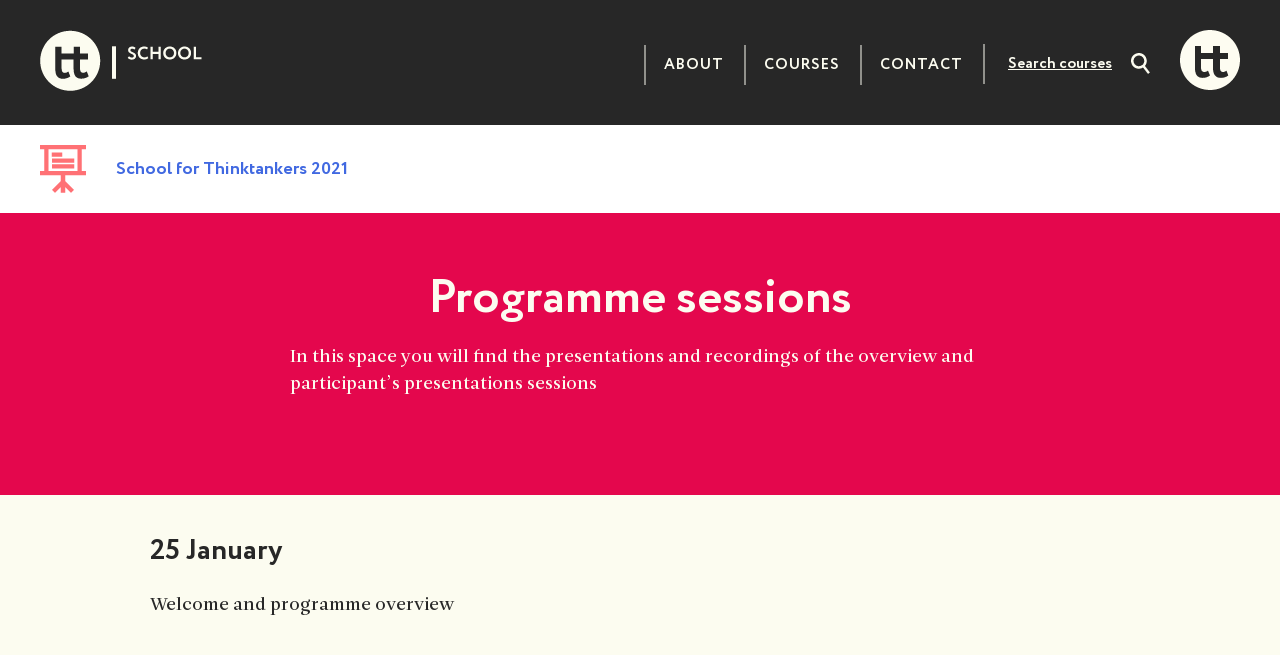

--- FILE ---
content_type: text/html; charset=UTF-8
request_url: https://ott.school/modules/programme-sessions/
body_size: 5267
content:
<!DOCTYPE html>
<!--

 +-+ +-+ +-+ +-+ +-+ +-+ +-+ +-+ +-+ +-+ +-+ +-+
 |s| |h| |e| |r| |m| |a| |n| |.| |l| |a| |n| |d|
 +-+ +-+ +-+ +-+ +-+ +-+ +-+ +-+ +-+ +-+ +-+ +-+
 
-->
<html lang="en-US">
<head>
	<meta charset="UTF-8">
	<meta name="viewport" content="width=device-width, initial-scale=1">

	<title>Programme sessions &mdash; OTT School</title>

<!-- The SEO Framework by Sybre Waaijer -->
<meta name="robots" content="max-snippet:-1,max-image-preview:standard,max-video-preview:-1" />
<link rel="canonical" href="https://ott.school/modules/programme-sessions/" />
<meta name="description" content="In this space you will find the presentations and recordings of the overview and participant&rsquo;s presentations sessions&#8230;" />
<meta property="og:type" content="article" />
<meta property="og:locale" content="en_US" />
<meta property="og:site_name" content="OTT School" />
<meta property="og:title" content="Programme sessions" />
<meta property="og:description" content="In this space you will find the presentations and recordings of the overview and participant&rsquo;s presentations sessions&#8230;" />
<meta property="og:url" content="https://ott.school/modules/programme-sessions/" />
<meta property="og:image" content="https://ott.school/wp-content/uploads/2021/01/cropped-favicon.png" />
<meta property="article:published_time" content="2021-01-27T15:59:36+00:00" />
<meta property="article:modified_time" content="2021-02-12T00:26:22+00:00" />
<meta name="twitter:card" content="summary_large_image" />
<meta name="twitter:title" content="Programme sessions" />
<meta name="twitter:description" content="In this space you will find the presentations and recordings of the overview and participant&rsquo;s presentations sessions&#8230;" />
<meta name="twitter:image" content="https://ott.school/wp-content/uploads/2021/01/cropped-favicon.png" />
<script type="application/ld+json">{"@context":"https://schema.org","@graph":[{"@type":"WebSite","@id":"https://ott.school/#/schema/WebSite","url":"https://ott.school/","name":"OTT School","inLanguage":"en-US","potentialAction":{"@type":"SearchAction","target":{"@type":"EntryPoint","urlTemplate":"https://ott.school/search/{search_term_string}/"},"query-input":"required name=search_term_string"},"publisher":{"@type":"Organization","@id":"https://ott.school/#/schema/Organization","name":"OTT School","url":"https://ott.school/"}},{"@type":"WebPage","@id":"https://ott.school/modules/programme-sessions/","url":"https://ott.school/modules/programme-sessions/","name":"Programme sessions &mdash; OTT School","description":"In this space you will find the presentations and recordings of the overview and participant&rsquo;s presentations sessions&#8230;","inLanguage":"en-US","isPartOf":{"@id":"https://ott.school/#/schema/WebSite"},"breadcrumb":{"@type":"BreadcrumbList","@id":"https://ott.school/#/schema/BreadcrumbList","itemListElement":[{"@type":"ListItem","position":1,"item":"https://ott.school/","name":"OTT School"},{"@type":"ListItem","position":2,"item":"https://ott.school/category/modules/","name":"Category: Modules"},{"@type":"ListItem","position":3,"name":"Programme sessions"}]},"potentialAction":{"@type":"ReadAction","target":"https://ott.school/modules/programme-sessions/"},"datePublished":"2021-01-27T15:59:36+00:00","dateModified":"2021-02-12T00:26:22+00:00","author":{"@type":"Person","@id":"https://ott.school/#/schema/Person/02909a37450d6dd7b05343cffac82069","name":"Andrea"}}]}</script>
<!-- / The SEO Framework by Sybre Waaijer | 11.23ms meta | 0.41ms boot -->

<style id='wp-img-auto-sizes-contain-inline-css'>
img:is([sizes=auto i],[sizes^="auto," i]){contain-intrinsic-size:3000px 1500px}
/*# sourceURL=wp-img-auto-sizes-contain-inline-css */
</style>
<style id='classic-theme-styles-inline-css'>
/*! This file is auto-generated */
.wp-block-button__link{color:#fff;background-color:#32373c;border-radius:9999px;box-shadow:none;text-decoration:none;padding:calc(.667em + 2px) calc(1.333em + 2px);font-size:1.125em}.wp-block-file__button{background:#32373c;color:#fff;text-decoration:none}
/*# sourceURL=/wp-includes/css/classic-themes.min.css */
</style>
<link rel='stylesheet' id='ott-school-style-css' href='https://ott.school/wp-content/themes/ott-school/style.css' media='all' />
<link rel='stylesheet' id='ott-school-magnific-css' href='https://ott.school/wp-content/themes/ott-school/css/magnific-popup.css' media='all' />
<script src="https://ott.school/wp-includes/js/jquery/jquery.min.js" id="jquery-core-js"></script>
<style id='global-styles-inline-css'>
:root{--wp--preset--aspect-ratio--square: 1;--wp--preset--aspect-ratio--4-3: 4/3;--wp--preset--aspect-ratio--3-4: 3/4;--wp--preset--aspect-ratio--3-2: 3/2;--wp--preset--aspect-ratio--2-3: 2/3;--wp--preset--aspect-ratio--16-9: 16/9;--wp--preset--aspect-ratio--9-16: 9/16;--wp--preset--color--black: #000000;--wp--preset--color--cyan-bluish-gray: #abb8c3;--wp--preset--color--white: #ffffff;--wp--preset--color--pale-pink: #f78da7;--wp--preset--color--vivid-red: #cf2e2e;--wp--preset--color--luminous-vivid-orange: #ff6900;--wp--preset--color--luminous-vivid-amber: #fcb900;--wp--preset--color--light-green-cyan: #7bdcb5;--wp--preset--color--vivid-green-cyan: #00d084;--wp--preset--color--pale-cyan-blue: #8ed1fc;--wp--preset--color--vivid-cyan-blue: #0693e3;--wp--preset--color--vivid-purple: #9b51e0;--wp--preset--gradient--vivid-cyan-blue-to-vivid-purple: linear-gradient(135deg,rgb(6,147,227) 0%,rgb(155,81,224) 100%);--wp--preset--gradient--light-green-cyan-to-vivid-green-cyan: linear-gradient(135deg,rgb(122,220,180) 0%,rgb(0,208,130) 100%);--wp--preset--gradient--luminous-vivid-amber-to-luminous-vivid-orange: linear-gradient(135deg,rgb(252,185,0) 0%,rgb(255,105,0) 100%);--wp--preset--gradient--luminous-vivid-orange-to-vivid-red: linear-gradient(135deg,rgb(255,105,0) 0%,rgb(207,46,46) 100%);--wp--preset--gradient--very-light-gray-to-cyan-bluish-gray: linear-gradient(135deg,rgb(238,238,238) 0%,rgb(169,184,195) 100%);--wp--preset--gradient--cool-to-warm-spectrum: linear-gradient(135deg,rgb(74,234,220) 0%,rgb(151,120,209) 20%,rgb(207,42,186) 40%,rgb(238,44,130) 60%,rgb(251,105,98) 80%,rgb(254,248,76) 100%);--wp--preset--gradient--blush-light-purple: linear-gradient(135deg,rgb(255,206,236) 0%,rgb(152,150,240) 100%);--wp--preset--gradient--blush-bordeaux: linear-gradient(135deg,rgb(254,205,165) 0%,rgb(254,45,45) 50%,rgb(107,0,62) 100%);--wp--preset--gradient--luminous-dusk: linear-gradient(135deg,rgb(255,203,112) 0%,rgb(199,81,192) 50%,rgb(65,88,208) 100%);--wp--preset--gradient--pale-ocean: linear-gradient(135deg,rgb(255,245,203) 0%,rgb(182,227,212) 50%,rgb(51,167,181) 100%);--wp--preset--gradient--electric-grass: linear-gradient(135deg,rgb(202,248,128) 0%,rgb(113,206,126) 100%);--wp--preset--gradient--midnight: linear-gradient(135deg,rgb(2,3,129) 0%,rgb(40,116,252) 100%);--wp--preset--font-size--small: 13px;--wp--preset--font-size--medium: 20px;--wp--preset--font-size--large: 36px;--wp--preset--font-size--x-large: 42px;--wp--preset--spacing--20: 0.44rem;--wp--preset--spacing--30: 0.67rem;--wp--preset--spacing--40: 1rem;--wp--preset--spacing--50: 1.5rem;--wp--preset--spacing--60: 2.25rem;--wp--preset--spacing--70: 3.38rem;--wp--preset--spacing--80: 5.06rem;--wp--preset--shadow--natural: 6px 6px 9px rgba(0, 0, 0, 0.2);--wp--preset--shadow--deep: 12px 12px 50px rgba(0, 0, 0, 0.4);--wp--preset--shadow--sharp: 6px 6px 0px rgba(0, 0, 0, 0.2);--wp--preset--shadow--outlined: 6px 6px 0px -3px rgb(255, 255, 255), 6px 6px rgb(0, 0, 0);--wp--preset--shadow--crisp: 6px 6px 0px rgb(0, 0, 0);}:where(.is-layout-flex){gap: 0.5em;}:where(.is-layout-grid){gap: 0.5em;}body .is-layout-flex{display: flex;}.is-layout-flex{flex-wrap: wrap;align-items: center;}.is-layout-flex > :is(*, div){margin: 0;}body .is-layout-grid{display: grid;}.is-layout-grid > :is(*, div){margin: 0;}:where(.wp-block-columns.is-layout-flex){gap: 2em;}:where(.wp-block-columns.is-layout-grid){gap: 2em;}:where(.wp-block-post-template.is-layout-flex){gap: 1.25em;}:where(.wp-block-post-template.is-layout-grid){gap: 1.25em;}.has-black-color{color: var(--wp--preset--color--black) !important;}.has-cyan-bluish-gray-color{color: var(--wp--preset--color--cyan-bluish-gray) !important;}.has-white-color{color: var(--wp--preset--color--white) !important;}.has-pale-pink-color{color: var(--wp--preset--color--pale-pink) !important;}.has-vivid-red-color{color: var(--wp--preset--color--vivid-red) !important;}.has-luminous-vivid-orange-color{color: var(--wp--preset--color--luminous-vivid-orange) !important;}.has-luminous-vivid-amber-color{color: var(--wp--preset--color--luminous-vivid-amber) !important;}.has-light-green-cyan-color{color: var(--wp--preset--color--light-green-cyan) !important;}.has-vivid-green-cyan-color{color: var(--wp--preset--color--vivid-green-cyan) !important;}.has-pale-cyan-blue-color{color: var(--wp--preset--color--pale-cyan-blue) !important;}.has-vivid-cyan-blue-color{color: var(--wp--preset--color--vivid-cyan-blue) !important;}.has-vivid-purple-color{color: var(--wp--preset--color--vivid-purple) !important;}.has-black-background-color{background-color: var(--wp--preset--color--black) !important;}.has-cyan-bluish-gray-background-color{background-color: var(--wp--preset--color--cyan-bluish-gray) !important;}.has-white-background-color{background-color: var(--wp--preset--color--white) !important;}.has-pale-pink-background-color{background-color: var(--wp--preset--color--pale-pink) !important;}.has-vivid-red-background-color{background-color: var(--wp--preset--color--vivid-red) !important;}.has-luminous-vivid-orange-background-color{background-color: var(--wp--preset--color--luminous-vivid-orange) !important;}.has-luminous-vivid-amber-background-color{background-color: var(--wp--preset--color--luminous-vivid-amber) !important;}.has-light-green-cyan-background-color{background-color: var(--wp--preset--color--light-green-cyan) !important;}.has-vivid-green-cyan-background-color{background-color: var(--wp--preset--color--vivid-green-cyan) !important;}.has-pale-cyan-blue-background-color{background-color: var(--wp--preset--color--pale-cyan-blue) !important;}.has-vivid-cyan-blue-background-color{background-color: var(--wp--preset--color--vivid-cyan-blue) !important;}.has-vivid-purple-background-color{background-color: var(--wp--preset--color--vivid-purple) !important;}.has-black-border-color{border-color: var(--wp--preset--color--black) !important;}.has-cyan-bluish-gray-border-color{border-color: var(--wp--preset--color--cyan-bluish-gray) !important;}.has-white-border-color{border-color: var(--wp--preset--color--white) !important;}.has-pale-pink-border-color{border-color: var(--wp--preset--color--pale-pink) !important;}.has-vivid-red-border-color{border-color: var(--wp--preset--color--vivid-red) !important;}.has-luminous-vivid-orange-border-color{border-color: var(--wp--preset--color--luminous-vivid-orange) !important;}.has-luminous-vivid-amber-border-color{border-color: var(--wp--preset--color--luminous-vivid-amber) !important;}.has-light-green-cyan-border-color{border-color: var(--wp--preset--color--light-green-cyan) !important;}.has-vivid-green-cyan-border-color{border-color: var(--wp--preset--color--vivid-green-cyan) !important;}.has-pale-cyan-blue-border-color{border-color: var(--wp--preset--color--pale-cyan-blue) !important;}.has-vivid-cyan-blue-border-color{border-color: var(--wp--preset--color--vivid-cyan-blue) !important;}.has-vivid-purple-border-color{border-color: var(--wp--preset--color--vivid-purple) !important;}.has-vivid-cyan-blue-to-vivid-purple-gradient-background{background: var(--wp--preset--gradient--vivid-cyan-blue-to-vivid-purple) !important;}.has-light-green-cyan-to-vivid-green-cyan-gradient-background{background: var(--wp--preset--gradient--light-green-cyan-to-vivid-green-cyan) !important;}.has-luminous-vivid-amber-to-luminous-vivid-orange-gradient-background{background: var(--wp--preset--gradient--luminous-vivid-amber-to-luminous-vivid-orange) !important;}.has-luminous-vivid-orange-to-vivid-red-gradient-background{background: var(--wp--preset--gradient--luminous-vivid-orange-to-vivid-red) !important;}.has-very-light-gray-to-cyan-bluish-gray-gradient-background{background: var(--wp--preset--gradient--very-light-gray-to-cyan-bluish-gray) !important;}.has-cool-to-warm-spectrum-gradient-background{background: var(--wp--preset--gradient--cool-to-warm-spectrum) !important;}.has-blush-light-purple-gradient-background{background: var(--wp--preset--gradient--blush-light-purple) !important;}.has-blush-bordeaux-gradient-background{background: var(--wp--preset--gradient--blush-bordeaux) !important;}.has-luminous-dusk-gradient-background{background: var(--wp--preset--gradient--luminous-dusk) !important;}.has-pale-ocean-gradient-background{background: var(--wp--preset--gradient--pale-ocean) !important;}.has-electric-grass-gradient-background{background: var(--wp--preset--gradient--electric-grass) !important;}.has-midnight-gradient-background{background: var(--wp--preset--gradient--midnight) !important;}.has-small-font-size{font-size: var(--wp--preset--font-size--small) !important;}.has-medium-font-size{font-size: var(--wp--preset--font-size--medium) !important;}.has-large-font-size{font-size: var(--wp--preset--font-size--large) !important;}.has-x-large-font-size{font-size: var(--wp--preset--font-size--x-large) !important;}
/*# sourceURL=global-styles-inline-css */
</style>
</head>

<body class="single">
<div id="page" class="site">
	<a class="skip-link screen-reader-text" href="#primary">Skip to content</a>

	<header id="masthead" class="site-header">

		<div class="header-container">

			<div class="logo">
				<a href="https://ott.school/" rel="home"><img src="https://ott.school/wp-content/themes/ott-school/img/ott-school.svg" alt="OTT School"><span id="type"></span></a>
			</div>	

			<div class="mobile"><div>menu</div><a href="javascript:void(0);" class="ml-auto menu-mobile"><span></span><span></span><span></span></a></div>

			<nav>
				<ul class="main-nav">
					<li id="menu-item-64" class="menu-item menu-item-type-post_type menu-item-object-page menu-item-64"><a href="https://ott.school/about/">About</a></li>
<li id="menu-item-63" class="menu-item menu-item-type-post_type menu-item-object-page menu-item-63"><a href="https://ott.school/courses/">Courses</a></li>
<li id="menu-item-8" class="contact-btn menu-item menu-item-type-custom menu-item-object-custom menu-item-8"><a href="#contact">Contact</a></li>
					<li>
						<form role="search" method="get" class="search-courses" action="https://ott.school/">
							<label>
								<span class="screen-reader-text">Search courses</span>
								<input type="search" class="search-field" value="" placeholder="Search courses" name="s">
								<input type="hidden" value="courses" name="post_type" />	
							</label>
					        <button type='submit' class='search-submit' aria-label='Search'><img src="https://ott.school/wp-content/themes/ott-school/img/icons/search.svg"></button>			
						</form>					
					</li>
					<li>
						<a href="https://onthinktanks.org/" target="_blank"><img src="https://ott.school/wp-content/themes/ott-school/img/tt.svg" alt="On Think Tanks"></a>
					</li>			
				</ul>
			</nav>

		</div>

	</header><!-- #masthead -->

	<main id="primary" class="site-main">

		
<span id="type-title" style="display: none;"></span>
<style>
	.custom .intro { background-color: #e4074d; }
	.custom .intro-container { color: #fcfcf0; }
</style>

<article id="post-476" class="custom post-476 post type-post format-standard category-modules">

	<div class="sub-header">
		<div class="sub-header-container">
			<div class="icon-course"><img src="https://ott.school/wp-content/themes/ott-school/img/icons/course.svg"></div>
			<div class="sub-header-content"><a href="https://ott.school/courses/school-for-thinktankers/">School for Thinktankers 2021</a><br><span></span></div>
			<div class="sponsor">

						    			    			    						
			</div>
		</div>
	</div>

	<header class="intro m-auto">
		<div class="intro-container">
			<h1>Programme sessions</h1>
			<p>In this space you will find the presentations and recordings of the overview and participant&#8217;s presentations sessions</p>
		
		</div>	
	</header>

	
<section id="module-content">

	 	

			
		<div class="content-text">
			<h2><strong>25 January</strong></h2>
<p>Welcome and programme overview</p>
		</div>	
	
	
	
	
	
	 	

	
		<div class="video-container">
		<div class="embed-container">
			<iframe title="LIVE SESSION: Welcome and programme overview" width="1440" height="810" src="https://www.youtube.com/embed/_IlRH9hy8xU?feature=oembed" frameborder="0" allow="accelerometer; autoplay; clipboard-write; encrypted-media; gyroscope; picture-in-picture; web-share" referrerpolicy="strict-origin-when-cross-origin" allowfullscreen></iframe>		</div>
	</div>	
	
	
	
	
	 	

	
		<div class="video-container">
		<div class="embed-container">
			<iframe title="LIVE SESSION: Expectations and learning objectives (Day 1 closing session)" width="1440" height="810" src="https://www.youtube.com/embed/bBWmCL3kiBc?feature=oembed" frameborder="0" allow="accelerometer; autoplay; clipboard-write; encrypted-media; gyroscope; picture-in-picture; web-share" referrerpolicy="strict-origin-when-cross-origin" allowfullscreen></iframe>		</div>
	</div>	
	
	
	
	
	 	

	
	
									
			    			<div class="file">
    				<span>PDF</span>
    				<a href="https://ott.school/wp-content/uploads/2021/01/25-Jan.-Welcome-and-introduction_-Andrea-Baertl.pdf" target="_blank">Welcome and introduction</a>
    			</div>
						
						
	
	
	
	 	

	
	
	
	
			
		<div class="w-100 h-50"></div>	
	
	 	

			
		<div class="content-text">
			<h2><strong>26 and 27 January</strong></h2>
<p>Participants presentations</p>
		</div>	
	
	
	
	
	
	 	

	
	
									
			    			<div class="file">
    				<span>PDF</span>
    				<a href="https://ott.school/wp-content/uploads/2021/01/26-27-Jan-Participant´s-presentations.pdf" target="_blank">Participant's presentations instructions</a>
    			</div>
						
						
	
	
	
	 	

	
		<div class="video-container">
		<div class="embed-container">
			<iframe title="LIVE SESSION: Participants’ presentations (Day 2)" width="1440" height="810" src="https://www.youtube.com/embed/AH5jOTEvwR8?feature=oembed" frameborder="0" allow="accelerometer; autoplay; clipboard-write; encrypted-media; gyroscope; picture-in-picture; web-share" referrerpolicy="strict-origin-when-cross-origin" allowfullscreen></iframe>		</div>
	</div>	
	
	
	
	
	 	

	
		<div class="video-container">
		<div class="embed-container">
			<iframe title="LIVE SESSION: Participants’ presentations (Day 3)" width="1440" height="810" src="https://www.youtube.com/embed/Pmb9b8yeJ4k?feature=oembed" frameborder="0" allow="accelerometer; autoplay; clipboard-write; encrypted-media; gyroscope; picture-in-picture; web-share" referrerpolicy="strict-origin-when-cross-origin" allowfullscreen></iframe>		</div>
	</div>	
	
	
	
	
	 	

			
		<div class="content-text">
			<h2><strong>Presentation slides</strong></h2>
		</div>	
	
	
	
	
	
	 	

	
	
									
			    			<div class="file">
    				<span>PDF</span>
    				<a href="https://ott.school/wp-content/uploads/2021/01/OnCities-Nhusha-Vu.pdf" target="_blank">Nhusha Vu</a>
    			</div>
						
						
			    			<div class="file">
    				<span>PDF</span>
    				<a href="https://ott.school/wp-content/uploads/2021/01/ResearchersRepublic.pdf" target="_blank">May Zin Thaw</a>
    			</div>
						
						
			    			<div class="file">
    				<span>PDF</span>
    				<a href="https://ott.school/wp-content/uploads/2021/01/OTT_School_Participant-Presentation_Diana-Torres.pdf" target="_blank">Diana Torres</a>
    			</div>
						
						
			    			<div class="file">
    				<span>PDF</span>
    				<a href="https://ott.school/wp-content/uploads/2021/01/OTT_School_Participant-Presentation_Mere-Nailatikau.pptx" target="_blank">Merewalesi Nailatikau</a>
    			</div>
						
						
			    			<div class="file">
    				<span>PDF</span>
    				<a href="https://ott.school/wp-content/uploads/2021/01/Eduardo-Rolón-Causa-Natura.pdf" target="_blank">Eduardo Rolón</a>
    			</div>
						
						
			    			<div class="file">
    				<span>PDF</span>
    				<a href="https://ott.school/wp-content/uploads/2021/01/IRELGOV-Presentation.pdf" target="_blank">Diego Bonomo</a>
    			</div>
						
						
	
	
	
	 	

	
	
	
	
			
		<div class="w-100 h-25"></div>	
	
	 	

			
		<div class="content-text">
			<h2>Mid-course group reflection</h2>
		</div>	
	
	
	
	
	
	 	

	
		<div class="video-container">
		<div class="embed-container">
			<iframe title="LIVE SESSION | Group reflection" width="1440" height="810" src="https://www.youtube.com/embed/yYiCAfYN87s?feature=oembed" frameborder="0" allow="accelerometer; autoplay; clipboard-write; encrypted-media; gyroscope; picture-in-picture; web-share" referrerpolicy="strict-origin-when-cross-origin" allowfullscreen></iframe>		</div>
	</div>	
	
	
	
	
	 	

	
	
	
	
			
		<div class="w-100 h-25"></div>	
	
	 	

			
		<div class="content-text">
			<h2>Study group presentations</h2>
		</div>	
	
	
	
	
	
	 	

	
		<div class="video-container">
		<div class="embed-container">
			<iframe title="LIVE SESSION | Participants presentations" width="1440" height="810" src="https://www.youtube.com/embed/1NSB_2jHcNY?feature=oembed" frameborder="0" allow="accelerometer; autoplay; clipboard-write; encrypted-media; gyroscope; picture-in-picture; web-share" referrerpolicy="strict-origin-when-cross-origin" allowfullscreen></iframe>		</div>
	</div>	
	
	
	
	
	
</section>

		
</article><!-- #post-476 -->

<div class="post-navigation">
	<div class="nav-links">
		<div class="nav-next">
			<a href="https://ott.school/modules/module-1-think-tanks-and-evidence-informed-policy/"><span class="nav-subtitle">Next module</span><br><span class="nav-title">Module 1. Think Tanks and Evidence-Informed Policy</span></a>		
		</div>
	</div>
</div>

	</main><!-- #main -->


	<div id="contact" class="mfp-hide">
		<h3>Contact</h3>
		<p>If you would like to find out more about the OTT School's learning opportunities, please email us: 
		<a href="mailto:mail@mail.com">school@onthinktanks.org</a></p>
	</div>

	<footer id="colophon" class="site-footer">
		<div class="footer-container">
			<div class="col-x3">
				<a href="https://onthinktanks.org/" target="_blank"><img src="https://ott.school/wp-content/themes/ott-school/img/on-think-tanks.svg" alt="On Think Tanks"></a>			
				<ul class="footer-menu">
					<li><a href="https://ott.school//about/">About the OTT School</a></li>
				</ul>
			</div>
			<div class="col-x3 middle-col">
				<span class="col-title">Join our mailing list:</span>

				<form id="subForm" class="js-cm-form" action="https://www.createsend.com/t/subscribeerror?description=" method="post" data-id="A61C50BEC994754B1D79C5819EC1255C5975332101DB4B8222D45A4DFB4FFF290CBBFF814C56A78A5F08DC7F7CFC509C90BC9229BC6894CE76E219B44AE6F720" >
					<div class="news-form-container">
						<input id="fieldEmail" class="js-cm-email-input" name="cm-zjytjk-zjytjk" type="email" placeholder="E-Mail Address" value="" required>
						<button class="js-cm-submit-button" type="submit">Submit</button>
					</div>
					<div class="c-newsletter__consent-wrapper">
						<span class="ts-meta">We will only use this email to keep you updated about On Think Tanks, its activities and its projects.</span>
						<input class="checkbox" id="newsletter_consent2" name="newsletter_consent2" type="checkbox" required>
						<label class="label c-newsletter__checkbox-label" for="newsletter_consent2"><span> I agree to the <a href="https://onthinktanks.org/privacy-policy/" title="Go to privacy policy page" target="_blank">privacy policy</a> and confirm my subscription</span></label>
					</div>
				</form>
				<script type="text/javascript" src="https://js.createsend1.com/javascript/copypastesubscribeformlogic.js"></script>

			</div>
			<div class="col-x3 last-col">
				<div>
					<span class="col-title">Join our network:</span>
					<ul class="footer-social">
						<li><a href="https://twitter.com/onthinktanks" title="Follow us on Twitter" target="_blank"><img src="https://ott.school/wp-content/themes/ott-school/img/social/twitter.svg" alt="On Think Tanks"></a></li>
						<li><a href="https://www.facebook.com/onthinktanks" title="Follow us on Facebook" target="_blank"><img src="https://ott.school/wp-content/themes/ott-school/img/social/facebook.svg" alt="On Think Tanks"></a></li>
						<li><a href="https://www.linkedin.com/company/on-think-tank/" title="Follow us on linkedIn" target="_blank"><img src="https://ott.school/wp-content/themes/ott-school/img/social/linkedin.svg" alt="On Think Tanks"></a></li>
						<li><a href="https://www.youtube.com/user/onthinktanks" title="Follow us on Youtube" target="_blank"><img src="https://ott.school/wp-content/themes/ott-school/img/social/youtube.svg" alt="On Think Tanks"></a></li>
					</ul>
				</div>
			</div>	
		</div>	
	</footer>
</div><!-- #page -->

<script type="speculationrules">
{"prefetch":[{"source":"document","where":{"and":[{"href_matches":"/*"},{"not":{"href_matches":["/wp-*.php","/wp-admin/*","/wp-content/uploads/*","/wp-content/*","/wp-content/plugins/*","/wp-content/themes/ott-school/*","/*\\?(.+)"]}},{"not":{"selector_matches":"a[rel~=\"nofollow\"]"}},{"not":{"selector_matches":".no-prefetch, .no-prefetch a"}}]},"eagerness":"conservative"}]}
</script>
<script src="https://ott.school/wp-content/themes/ott-school/js/jquery.magnific-popup.min.js" id="ott-school-magnific-js"></script>
<script src="https://ott.school/wp-content/themes/ott-school/js/scripts.js" id="ott-scripts-js"></script>
<script src="https://ott.school/wp-content/themes/ott-school/js/navigation.js" id="ott-school-navigation-js"></script>

</body>
</html>


--- FILE ---
content_type: text/css
request_url: https://ott.school/wp-content/themes/ott-school/style.css
body_size: 6197
content:
/*!
Theme Name: OTT School
Theme URI: http://underscores.me/
Author: Sherman
Author URI: https://sherman.land/
Description: Custom theme: OTT School, developed by Sherman
Version: 1.0.0
Tested up to: 5.4
Requires PHP: 5.6
License: GNU General Public License v2 or later
License URI: LICENSE
Text Domain: ott-school
Tags: custom-background, custom-logo, custom-menu, featured-images, threaded-comments, translation-ready

This theme, like WordPress, is licensed under the GPL.
Use it to make something cool, have fun, and share what you've learned.

OTT School is based on Underscores https://underscores.me/, (C) 2012-2020 Automattic, Inc.
Underscores is distributed under the terms of the GNU GPL v2 or later.

Normalizing styles have been helped along thanks to the fine work of
Nicolas Gallagher and Jonathan Neal https://necolas.github.io/normalize.css/
*/@font-face{font-family:'Leitura Roman 2';src:url("fonts/Leitura-Roman2.woff2") format("woff2"),url("fonts/Leitura-Roman2.woff") format("woff");font-weight:normal;font-style:normal;font-display:swap}@font-face{font-family:'Circe';src:url("fonts/Circe-Bold.woff2") format("woff2"),url("fonts/Circe-Bold.woff") format("woff");font-weight:bold;font-style:normal;font-display:swap}/*! normalize.css v8.0.1 | MIT License | github.com/necolas/normalize.css */html{line-height:1.15;-webkit-text-size-adjust:100%}body{margin:0}main{display:block}h1{font-size:2em;margin:0.67em 0}hr{box-sizing:content-box;height:0;overflow:visible}pre{font-family:monospace, monospace;font-size:1em}a{background-color:transparent}abbr[title]{border-bottom:none;text-decoration:underline;text-decoration:underline dotted}b,strong{font-weight:bolder}code,kbd,samp{font-family:monospace, monospace;font-size:1em}small{font-size:80%}sub,sup{font-size:75%;line-height:0;position:relative;vertical-align:baseline}sub{bottom:-0.25em}sup{top:-0.5em}img{border-style:none}button,input,optgroup,select,textarea{font-family:inherit;font-size:100%;line-height:1.15;margin:0}button,input{overflow:visible}button,select{text-transform:none}button,[type="button"],[type="reset"],[type="submit"]{-webkit-appearance:button}button::-moz-focus-inner,[type="button"]::-moz-focus-inner,[type="reset"]::-moz-focus-inner,[type="submit"]::-moz-focus-inner{border-style:none;padding:0}button:-moz-focusring,[type="button"]:-moz-focusring,[type="reset"]:-moz-focusring,[type="submit"]:-moz-focusring{outline:1px dotted ButtonText}fieldset{padding:0.35em 0.75em 0.625em}legend{box-sizing:border-box;color:inherit;display:table;max-width:100%;padding:0;white-space:normal}progress{vertical-align:baseline}textarea{overflow:auto}[type="checkbox"],[type="radio"]{box-sizing:border-box;padding:0}[type="number"]::-webkit-inner-spin-button,[type="number"]::-webkit-outer-spin-button{height:auto}[type="search"]{-webkit-appearance:textfield;outline-offset:-2px}[type="search"]::-webkit-search-decoration{-webkit-appearance:none}::-webkit-file-upload-button{-webkit-appearance:button;font:inherit}details{display:block}summary{display:list-item}template{display:none}[hidden]{display:none}*,*::before,*::after{box-sizing:inherit}html{box-sizing:border-box}body,button,input,select,optgroup,textarea{color:#272727;font-family:"Leitura Roman 2",serif;font-size:1.125rem;line-height:1.555}h1,h2,h3,h4,h5,h6{clear:both}p{margin-bottom:1.5em}dfn,cite,em,i{font-style:italic}blockquote{margin:0 1.5em}address{margin:0 0 1.5em}pre{background:#eee;font-family:"Courier 10 Pitch",courier,monospace;line-height:1.6;margin-bottom:1.6em;max-width:100%;overflow:auto;padding:1.6em}code,kbd,tt,var{font-family:monaco,consolas,"Andale Mono","DejaVu Sans Mono",monospace}abbr,acronym{border-bottom:1px dotted #666;cursor:help}mark,ins{background:#fff9c0;text-decoration:none}big{font-size:125%}body{-webkit-font-smoothing:antialiased;-moz-osx-font-smoothing:grayscale;background:#FCFCF0}hr{background-color:#ccc;border:0;height:1px;margin-bottom:1.5em}ul,ol{margin:0 0 1.5em 0}ul{list-style:disc}ol{list-style:decimal}li>ul,li>ol{margin-bottom:0;margin-left:1.5em}dt{font-weight:700}dd{margin:0 1.5em 1.5em}embed,iframe,object{max-width:100%}img{height:auto;max-width:100%}figure{margin:1em 0}table{margin:0 0 1.5em;width:100%}a{color:#4169e1}a:visited{color:#272727}a:hover,a:focus,a:active{color:inherit}a:focus{outline:thin dotted}a:hover,a:active{outline:0}button,input[type="button"],input[type="reset"],input[type="submit"]{border:1px solid;border-color:#ccc #ccc #bbb;border-radius:3px;background:#e6e6e6;color:rgba(0,0,0,0.8);line-height:1;padding:0.6em 1em 0.4em}button:hover,input[type="button"]:hover,input[type="reset"]:hover,input[type="submit"]:hover{border-color:#ccc #bbb #aaa}button:active,button:focus,input[type="button"]:active,input[type="button"]:focus,input[type="reset"]:active,input[type="reset"]:focus,input[type="submit"]:active,input[type="submit"]:focus{border-color:#aaa #bbb #bbb}input[type="text"],input[type="email"],input[type="url"],input[type="password"],input[type="search"],input[type="number"],input[type="tel"],input[type="range"],input[type="date"],input[type="month"],input[type="week"],input[type="time"],input[type="datetime"],input[type="datetime-local"],input[type="color"],textarea{color:#666;border:1px solid #ccc;border-radius:3px;padding:3px}input[type="text"]:focus,input[type="email"]:focus,input[type="url"]:focus,input[type="password"]:focus,input[type="search"]:focus,input[type="number"]:focus,input[type="tel"]:focus,input[type="range"]:focus,input[type="date"]:focus,input[type="month"]:focus,input[type="week"]:focus,input[type="time"]:focus,input[type="datetime"]:focus,input[type="datetime-local"]:focus,input[type="color"]:focus,textarea:focus{color:#111}select{border:1px solid #ccc}textarea{width:100%}.main-navigation{display:block;width:100%}.main-navigation ul{display:none;list-style:none;margin:0;padding-left:0}.main-navigation ul ul{box-shadow:0 3px 3px rgba(0,0,0,0.2);float:left;position:absolute;top:100%;left:-999em;z-index:99999}.main-navigation ul ul ul{left:-999em;top:0}.main-navigation ul ul li:hover>ul,.main-navigation ul ul li.focus>ul{display:block;left:auto}.main-navigation ul ul a{width:200px}.main-navigation ul li:hover>ul,.main-navigation ul li.focus>ul{left:auto}.main-navigation li{position:relative}.main-navigation a{display:block;text-decoration:none}.menu-toggle,.main-navigation.toggled ul{display:block}@media screen and (min-width: 37.5em){.menu-toggle{display:none}.main-navigation ul{display:flex}}.site-main .comment-navigation,.site-main .posts-navigation,.site-main .post-navigation{margin:0 0 1.5em}.comment-navigation .nav-links,.posts-navigation .nav-links,.post-navigation .nav-links{display:flex}.comment-navigation .nav-previous,.posts-navigation .nav-previous,.post-navigation .nav-previous{flex:1 0 50%}.comment-navigation .nav-next,.posts-navigation .nav-next,.post-navigation .nav-next{text-align:end;flex:1 0 50%}.sticky{display:block}.post,.page{margin:0}.updated:not(.published){display:none}.page-content,.entry-content,.entry-summary{margin:0}.page-links{clear:both;margin:0}.comment-content a{word-wrap:break-word}.bypostauthor{display:block}.widget{margin:0 0 1.5em}.widget select{max-width:100%}.page-content .wp-smiley,.entry-content .wp-smiley,.comment-content .wp-smiley{border:none;margin-bottom:0;margin-top:0;padding:0}.custom-logo-link{display:inline-block}.wp-caption{margin-bottom:1.5em;max-width:100%}.wp-caption img[class*="wp-image-"]{display:block;margin-left:auto;margin-right:auto}.wp-caption .wp-caption-text{margin:0.8075em 0}.wp-caption-text{text-align:center}.gallery{margin-bottom:1.5em;display:grid;grid-gap:1.5em}.gallery-item{display:inline-block;text-align:center;width:100%}.gallery-columns-2{grid-template-columns:repeat(2, 1fr)}.gallery-columns-3{grid-template-columns:repeat(3, 1fr)}.gallery-columns-4{grid-template-columns:repeat(4, 1fr)}.gallery-columns-5{grid-template-columns:repeat(5, 1fr)}.gallery-columns-6{grid-template-columns:repeat(6, 1fr)}.gallery-columns-7{grid-template-columns:repeat(7, 1fr)}.gallery-columns-8{grid-template-columns:repeat(8, 1fr)}.gallery-columns-9{grid-template-columns:repeat(9, 1fr)}.gallery-caption{display:block}.infinite-scroll .posts-navigation,.infinite-scroll.neverending .site-footer{display:none}.infinity-end.neverending .site-footer{display:block}.screen-reader-text{border:0;clip:rect(1px, 1px, 1px, 1px);clip-path:inset(50%);height:1px;margin:-1px;overflow:hidden;padding:0;position:absolute !important;width:1px;word-wrap:normal !important}.screen-reader-text:focus{background-color:#f1f1f1;border-radius:3px;box-shadow:0 0 2px 2px rgba(0,0,0,0.6);clip:auto !important;clip-path:none;color:#21759b;display:block;font-size:0.875rem;font-weight:700;height:auto;left:5px;line-height:normal;padding:15px 23px 14px;text-decoration:none;top:5px;width:auto;z-index:100000}#primary[tabindex="-1"]:focus{outline:0}.alignleft{float:left;margin-right:1.5em;margin-bottom:1.5em}.alignright{float:right;margin-left:1.5em;margin-bottom:1.5em}.aligncenter{clear:both;display:block;margin-left:auto;margin-right:auto;margin-bottom:1.5em}:focus{outline:none !important;outline-style:none !important;box-shadow:none !important}.clearfix::after{content:'';clear:both;display:table}h1{font-size:3rem;line-height:1.15;font-family:'Circe';margin:0.5rem 0}h2{font-size:1.8rem;line-height:1.15;font-family:'Circe'}h3{font-size:1.85rem;line-height:1.15;font-family:'Circe'}h4{font-size:1.25rem;font-family:'Circe'}.text-center{text-align:center}.m-auto{margin:0 auto}.w-100{width:100%}.w-92{width:92%}.h-25{height:25px}.h-50{height:50px}.h-75{height:75px}.h-100{height:100px}.h-125{height:125px}.h-150{height:150px}.h-175{height:175px}.h-200{height:200px}.site-header{padding:30px 30px 25px 30px;background-color:#272727;-webkit-transition:all .2s ease;-o-transition:all .2s ease;transition:all .2s ease}.site-header.on{padding-bottom:400px}.site-header.on nav{position:absolute;top:100px;left:50%;transform:translateX(-50%);width:100%;text-align:center}.site-header.on .main-nav{display:block;margin:0 auto}.site-header.on .main-nav li{display:block;margin:10px 0}.site-header.on .main-nav li .search-courses{margin:20px 0}.site-header.on .main-nav li:before{content:none}.site-header.on .main-nav li a{font-size:2.3rem}.header-container{display:flex;max-width:1200px;margin:0 auto}.logo{margin-right:auto}.logo a{color:#FCFCF0;text-decoration:none;position:relative}#type{top:-14px;left:88px;position:absolute;width:180px;font-family:'Circe';font-size:0.9rem}.main-nav{margin:0;padding:0;list-style:none;display:flex;align-items:center}.main-nav li{display:inline-block;position:relative}.main-nav li:before{content:'';border-left:2px solid #91918C;height:40px;position:absolute;top:50%;transform:translateY(-50%);left:0}.main-nav li:last-child a{padding:0 0 0 10px}.main-nav li:last-child:before{content:none}.main-nav li a{font-size:0.95rem;font-family:'Circe';color:#FCFCF0;text-transform:uppercase;text-decoration:none;letter-spacing:1px;padding:0 20px;display:inline-block;-webkit-transition:all .2s ease;-o-transition:all .2s ease;transition:all .2s ease}.main-nav li a:hover{color:#FF7175}.search-courses{margin:0 20px}.search-submit{cursor:pointer;vertical-align:middle;padding:0 !important;border:none;background-color:transparent}.search-field{font-family:'Circe';font-size:0.95rem;color:#FCFCF0 !important;padding:0 0 0 5px !important;border:none !important;background-color:transparent;width:124px}.search-field::-webkit-input-placeholder{color:#FCFCF0;text-decoration:underline}.search-field:-ms-input-placeholder{color:#FCFCF0;text-decoration:underline}.search-field::placeholder{color:#FCFCF0;text-decoration:underline}.mobile{font-family:'Circe';font-weight:700;text-transform:uppercase;color:#FCFCF0;font-size:1rem;text-decoration:none;letter-spacing:2px;z-index:2;margin:20px 0 0 10px;display:none}.menu-mobile{margin-left:10px;width:40px;-webkit-transition:all .2s ease;-o-transition:all .2s ease;transition:all .2s ease}.menu-mobile:hover>span{border:2px solid #FF7175}.menu-mobile.on span:first-child{-webkit-transform:rotate(36deg) translateY(6px) translateX(6px);-ms-transform:rotate(36deg) translateY(6px) translateX(6px);-o-transform:rotate(36deg) translateY(6px) translateX(6px);transform:rotate(36deg) translateY(6px) translateX(6px)}.menu-mobile.on span:nth-child(3){-webkit-transform:rotate(-35deg) translateY(1px) translateX(1px);-ms-transform:rotate(-35deg) translateY(1px) translateX(1px);-o-transform:rotate(-35deg) translateY(1px) translateX(1px);transform:rotate(-35deg) translateY(1px) translateX(1px)}.menu-mobile.on span:nth-child(2){display:none}.menu-mobile span{width:100%;border:2px solid #FCFCF0;display:block;-webkit-transition:0.2s cubic-bezier(0, 0, 0, 1) all;-o-transition:0.2s cubic-bezier(0, 0, 0, 1) all;transition:0.2s cubic-bezier(0, 0, 0, 1) all;transform-origin:center}.menu-mobile span:nth-child(2){margin:4px 0}.menu-mobile span:nth-child(3){margin:4px 0 0 0}.not-found input[type="search"]{color:#272727 !important;background-color:#fff;border-radius:0;border:4px solid #272727 !important;height:40px;padding:0 10px !important;width:70%;float:left}.not-found input[type="submit"]{width:calc(30% - 10px);float:left}.form-container{margin:50px auto;max-width:600px}.not-found-text{font-size:2rem;max-width:1000px;margin:30px auto 0 auto}.section-title{margin:50px 0 30px 0;padding:0 60px;display:inline-block;position:relative;clear:both}.section-title:after{content:'';width:60px;height:2px;background-color:#272727;position:absolute;top:calc(50% - 1px);left:0;z-index:0}.section-title:before{content:'';width:60px;height:2px;background-color:#272727;position:absolute;top:calc(50% - 1px);right:0;z-index:0}.section-title div{font-family:'Circe';font-size:0.95rem;text-align:center;padding:7px 20px;letter-spacing:1px;text-transform:uppercase;color:#FCFCF0;background-color:#272727;display:inline-block;z-index:2;position:relative}.btn-line{font-family:'Circe';text-align:center;color:#272727;border:4px solid #272727;padding:5px 60px 3px 60px;letter-spacing:1px;text-transform:uppercase;text-decoration:none;display:inline-block;-webkit-transition:all .2s ease;-o-transition:all .2s ease;transition:all .2s ease}.btn-line:hover{color:#FCFCF0;background-color:#272727}.intro{text-align:center;background-color:#FF7175;padding:0 0 70px 0}.intro p{text-align:left}.intro .date{font-family:'Circe';text-transform:uppercase;font-size:0.85rem;letter-spacing:1px}.intro-container{max-width:700px;margin:0 auto;padding-top:50px}.intro-image{width:100%;height:500px;position:relative}.intro-image .background-image{position:absolute;width:100%;height:100%;top:0;left:0;object-fit:cover;object-position:center}.single-courses .intro{margin-top:-80px;margin-bottom:60px;position:relative}.single-courses .intro h1{margin-bottom:40px}.single-courses .section-title{margin-top:0}.sub-header{padding:20px 30px;background-color:#fff}.sub-header-container{margin:0 auto;max-width:1200px;display:flex;align-items:center}.icon-course{line-height:0}.sub-header-content{margin-left:30px;font-family:'Circe';line-height:1.3}.sub-header-content a{text-decoration:none;-webkit-transition:all .2s ease;-o-transition:all .2s ease;transition:all .2s ease}.sub-header-content a:hover{color:#FF7175}.sub-header-content span{font-size:0.95rem}.sponsor{display:flex;align-items:center;margin-left:auto}.sponsor img{width:auto;max-height:60px;max-width:180px;margin-left:30px}.latest{padding-bottom:100px;background-color:#9cf}.course-container{display:flex;flex-wrap:wrap;justify-content:space-between;max-width:1060px;margin:0 auto;padding:40px 0}.course-x2{color:#272727;text-decoration:none;width:calc(50% - 35px);padding:30px 30px 50px 30px;display:flex;flex-direction:column;position:relative;z-index:1;margin-bottom:70px}.course-x2 p{margin-top:30px;margin-bottom:50px}.course-x2 .title{font-family:'Circe';font-size:2.5rem;line-height:1.1;display:inline-block;margin-bottom:20px}.course-x2 div{margin-top:auto}.course-x2 .course-type{font-family:'Circe'}.course-x2 .date{font-family:'Circe';font-size:0.95rem;text-align:right;width:100%;display:inline-block;text-transform:uppercase;position:relative}.course-x2 .date:before{content:'';width:32px;height:36px;background-image:url("img/icons/calendar.svg");background-repeat:no-repeat;position:absolute;left:0;top:-10px}.course-x2 .front{width:100%;height:100%;display:inline-block;background-color:#9cf;border:4px solid #FCFCF0;position:absolute;top:0;left:0;z-index:-1}.course-x2 .back{width:100%;height:100%;display:inline-block;background-color:#9cf;border:4px solid #FCFCF0;position:absolute;top:15px;left:15px;z-index:-2;-webkit-transition:all .2s ease;-o-transition:all .2s ease;transition:all .2s ease}.course-x2:hover .back{background-color:#FCFCF0}.title-module{font-size:3rem;line-height:1.2;margin:0 0 20px 0;font-family:'Circe'}.module-x2{color:#272727;text-decoration:none;width:calc(50% - 35px);padding:30px 30px 50px 30px;display:flex;flex-direction:column;position:relative;z-index:1;margin-bottom:70px}.module-x2 p{margin-top:30px;margin-bottom:50px}.module-x2 .title{font-family:'Circe';font-size:2.5rem;line-height:1.2;display:inline-block;margin-bottom:20px}.module-x2 .view{font-family:'Circe';font-size:0.95rem;margin-top:auto;display:block;text-transform:uppercase}.module-x2 .front{width:100%;height:100%;display:inline-block;background-color:#FCFCF0;border:4px solid #64CBC8;position:absolute;top:0;left:0;z-index:-1}.module-x2 .back{width:100%;height:100%;display:inline-block;background-color:#FCFCF0;border:4px solid #FCFCF0;position:absolute;top:15px;left:15px;z-index:-2;-webkit-transition:all .2s ease;-o-transition:all .2s ease;transition:all .2s ease}.module-x2:hover .back{background-color:#64CBC8}#module-content{max-width:980px;margin:40px auto 80px auto}.video-container{margin:30px 0 60px 0}.cta-container{text-align:center}.cta-button{font-family:'Circe';padding:6px 30px 4px 30px;color:#272727;background-color:#ffffff;text-decoration:none;text-transform:uppercase;border:4px solid #272727;letter-spacing:1px;margin:10px;-webkit-transition:all .2s ease;-o-transition:all .2s ease;transition:all .2s ease}.cta-button:hover{color:#ffffff;background-color:#272727}.file{margin-bottom:20px}.file span{font-family:'Circe';padding:5px 15px 2px 15px;border:4px solid #272727;text-transform:uppercase;letter-spacing:1px;font-size:0.875rem;min-width:80px;text-align:center;display:inline-block;margin-right:25px}.file a{font-family:'Circe';color:#272727;text-decoration:none;border-bottom:2px solid #FF7175;-webkit-transition:all .2s ease;-o-transition:all .2s ease;transition:all .2s ease}.file a:hover{color:#FF7175;border-color:transparent}.post-navigation{max-width:1200px;margin:0 auto !important;padding:0 30px 60px 30px}.nav-links .nav-next{text-align:center}.nav-links a{text-decoration:none;color:#272727}.nav-links a:hover .nav-title{color:#FF7175;border-color:transparent}.nav-subtitle{font-size:0.75rem;text-transform:uppercase;font-family:'Circe'}.nav-title{font-family:'Circe';border-bottom:2px solid #FF7175;-webkit-transition:all .2s ease;-o-transition:all .2s ease;transition:all .2s ease}.people-container{display:flex;flex-wrap:wrap;justify-content:space-between;max-width:1060px;margin:0 auto}.people-x2{color:#272727;text-decoration:none;width:calc(50% - 15px);padding:20px;display:flex;align-items:center;border:4px solid #64CBC8;margin-bottom:20px}.people-x2 a{font-family:'Circe';color:#272727;text-decoration:none;text-transform:uppercase;font-size:1.125rem;line-height:1.3;-webkit-transition:all .2s ease;-o-transition:all .2s ease;transition:all .2s ease}.people-x2 a span{font-size:1rem;color:#64CBC8}.people-x2 a:hover{color:#64CBC8}.people-x2 a:hover .plus{background-color:#272727}.people-x2 span{display:block}.people-x2 .plus{line-height:48px;text-align:center;font-size:2.5rem;color:#FCFCF0;width:40px;height:40px;background-color:#64CBC8;margin-right:15px;-webkit-transition:all .2s ease;-o-transition:all .2s ease;transition:all .2s ease}.people-x2.participant{display:none}.show{margin-top:20px}.social{height:40px;margin:0 0 0 auto;padding:0;display:flex}.social li{width:40px;height:40px;display:inline-block;margin-right:10px}.social li:last-child{margin-right:0}.social li a{border:4px solid #272727;width:100%;height:100%;display:flex;align-items:center;justify-content:center;-webkit-transition:all .2s ease;-o-transition:all .2s ease;transition:all .2s ease}.social li a img{filter:invert(100%)}.social li a:hover{background-color:#272727}.social li a:hover img{filter:invert(0)}#contact h3{margin:0 0 30px 0}#contact a{font-family:'Circe';color:#272727;text-decoration:none;border-bottom:2px solid #FF7175;-webkit-transition:all .2s ease;-o-transition:all .2s ease;transition:all .2s ease}#contact a:hover{color:#FF7175;border-color:transparent}#ajax-people p{font-size:1.125rem;line-height:1.875rem}.profile-content{margin-bottom:40px}.profile-picture{max-width:220px;float:left}.profile-info{font-family:'Circe';float:left;padding-top:20px;padding-left:20px;text-transform:uppercase;font-size:1.125rem;line-height:1.3}.profile-info span{font-size:1rem;color:#64CBC8}.profile-info ul{margin-top:15px}.mfp-content{background-color:#fff;max-width:700px;margin:0 auto;padding:50px;border:4px solid #64CBC8}.mfp-content .mfp-close{font-size:3rem;line-height:0;opacity:1;border-radius:0;padding:10px;color:#fff !important;background-color:#64CBC8;top:0;-webkit-transition:all .2s ease;-o-transition:all .2s ease;transition:all .2s ease}.mfp-content .mfp-close:hover{opacity:0.5}.mfp-fade-mobile .mfp-wrap{opacity:0;transition-duration:500ms;transition-property:opacity, transform}.mfp-fade-mobile .mfp-wrap.mfp-ready{opacity:1;transition-timing-function:cubic-bezier(0.19, 1, 0.22, 1)}.mfp-fade-mobile .mfp-wrap.mfp-removing{opacity:0;transform:translateY(66%);transition-timing-function:cubic-bezier(0.95, 0.05, 0.795, 0.035)}.post-password-required.custom .intro,.post-password-required.generic .intro{padding-top:140px;position:relative}.custom-img{margin:0 0 20px 0}.post-password-form{font-family:'Circe';line-height:1.4;font-size:1.25rem;padding:30px 50px 60px 50px;text-align:center;border:4px solid #272727;background-color:#fff;position:absolute;top:-120px;left:50%;transform:translateX(-50%);z-index:1;min-width:500px}.post-password-form label{float:left;text-transform:uppercase;letter-spacing:1px;font-size:0.875rem}input[type="password"]{border-radius:0;border:4px solid #272727;height:40px;width:70%;float:left;padding:0 10px}input[type="submit"]{font-family:'Circe';font-size:0.95rem;padding:0;text-transform:uppercase;cursor:pointer;margin-left:10px;border-radius:0;color:#fff;letter-spacing:1px;background-color:#272727;border:4px solid #272727;height:40px;width:calc(30% - 10px);-webkit-transition:all .2s ease;-o-transition:all .2s ease;transition:all .2s ease}input[type="submit"]:hover{border-color:#272727;color:#272727;background-color:#fff}.error-message{position:absolute;left:50%;transform:translateX(-50%);top:0;width:100%;font-size:0.875rem;background:red;color:white;padding:5px}.bottom-content{padding-bottom:90px}.bottom-container{max-width:950px;margin:0 auto;text-align:center}.courses{padding-bottom:60px;background-color:#9cf}.courses .courses-page-container{text-align:center}.courses .course-container{text-align:left}.embed-container{position:relative;padding-bottom:56.25%;overflow:hidden;width:100vw;max-width:100%;height:auto;margin-bottom:40px}.embed-container iframe,.embed-container object,.embed-container embed{position:absolute;top:0;left:0;width:100%;height:100%}.center-content{padding:70px 0}.center-container{max-width:700px;margin:0 auto}.center-container a{color:#272727;text-decoration:none;border-bottom:2px solid #FF7175;-webkit-transition:all .2s ease;-o-transition:all .2s ease;transition:all .2s ease}.center-container a:hover{color:#FF7175}.bottom-content-about{padding:40px 0 100px 0;background-color:#9cf}.bottom-content-about .section-title{margin-bottom:0}.bottom-container-about{text-align:center;max-width:700px;margin:0 auto}.bottom-container-about a{color:#272727;text-decoration:none;border-bottom:2px solid #FCFCF0;-webkit-transition:all .2s ease;-o-transition:all .2s ease;transition:all .2s ease}.bottom-container-about a:hover{color:#FCFCF0}.site-footer{background-color:#272727}.site-footer span{letter-spacing:1px;color:#FCFCF0;font-family:'Circe';font-size:0.95rem}.col-title{text-transform:uppercase}.footer-container{padding:65px 30px;max-width:1200px;margin:0 auto;display:flex;flex-wrap:wrap;justify-content:space-between}.col-x3{width:25%}.col-x3.middle-col{width:50%;padding:0 30px 0 50px}.col-x3.last-col{display:flex;flex-direction:column;justify-content:flex-end;align-items:flex-end}#subForm input[type="email"]{font-family:'Circe';font-size:0.9rem;border-radius:0;background-color:#474745;padding:13px 25px 10px 12px;color:#fcfcf0;letter-spacing:1px;border:none;border-bottom:2px solid #FCFCF0;text-transform:uppercase;width:70%;height:38px;float:left}#subForm input[type="button"],#subForm button{font-family:'Circe';text-align:center;font-size:0.9rem;letter-spacing:1px;border-radius:0;padding:13px 15px 10px 15px;border:none;height:38px;text-transform:uppercase;color:#272727;background-color:#FCFCF0;margin-left:10px;cursor:pointer;width:calc(30% - 10px);float:right;-webkit-transition:all .2s ease;-o-transition:all .2s ease;transition:all .2s ease}#subForm input[type="button"]:hover,#subForm button:hover{color:#FCFCF0;background-color:#474745}#subForm a{color:#FCFCF0}#subForm .news-form-container{max-width:400px;margin:5px 0 20px 0;height:38px}.footer-menu{margin:40px 0 0 0;padding:0}.footer-menu a{font-family:'Circe';font-size:0.95rem;color:#FCFCF0;text-decoration:none;-webkit-transition:all .2s ease;-o-transition:all .2s ease;transition:all .2s ease}.footer-menu a:hover{color:#FF7175}.footer-social{height:40px;margin:10px 0 0 0;padding:0;display:flex}.footer-social li{width:40px;height:40px;display:inline-block;margin-right:10px}.footer-social li:last-child{margin-right:0}.footer-social li a{width:100%;height:100%;border:4px solid #FCFCF0;display:flex;align-items:center;justify-content:center;-webkit-transition:all .2s ease;-o-transition:all .2s ease;transition:all .2s ease}.footer-social li a:hover{background-color:#FCFCF0}.footer-social li a:hover img{filter:invert(100%)}@media screen and (max-width: 1120px){.course-container,.people-container{padding:30px}.course-x2,.module-x2{width:calc(50% - 40px);margin:0 20px 50px 20px}.people-x2{width:calc(50% - 40px);margin:0 20px 20px 20px}}@media screen and (max-width: 991px){.sub-header-content{display:none}.mobile{display:flex}.main-nav{display:none}.bottom-container{padding:0 20px}#module-content{padding:0 20px}.col-x3{width:100%;margin-bottom:20px}.col-x3.middle-col{width:100%;padding:0;margin:20px 0 40px 0}.col-x3.last-col{margin-bottom:0;display:inline-block;flex-direction:inherit;justify-content:inherit;align-items:inherit}}@media screen and (max-width: 767px){.section-title{margin:30px 0}.intro{padding:0 0 40px 0}.intro.w-92{width:96%}.intro-container{padding:30px 20px 0 20px}.course-container,.people-container{padding:20px 10px}.course-x2,.module-x2{width:100%;margin:0 20px 50px 0}.people-x2{width:100%}.h-100.people-spacer{height:50px}.footer-container{padding:45px 20px}.bottom-content-about{padding:40px 0 60px 0}.center-content{padding:40px 0}.center-container,.bottom-container-about{padding:0 20px}.post-navigation{padding:20px 20px 60px 20px}.cta-button{display:block}.sub-header{padding:20px}.icon-course{display:none}.sponsor{margin-top:20px}.sub-header-content{display:inline-block;margin:0}.sub-header-container{flex-direction:column;align-items:flex-start}.mfp-content{padding:30px}#contact{padding:20px 0}.no-results .courses-page-container{padding:0 20px}.not-found-text{font-size:1.8rem}}@media screen and (max-width: 575px){h1{font-size:2.4rem}h2{font-size:1.6rem}h3{font-size:1.55rem}h4{font-size:1.15rem}.title-module{font-size:2.4rem}.course-x2 .title,.module-x2 .title{font-size:2rem}.course-x2 p,.module-x2 p{margin-top:10px;margin-bottom:20px}.site-header{padding:20px 20px 15px 20px}.mfp-content{padding:20px}.profile-picture{max-width:180px;float:inherit}.profile-info{padding-top:10px;padding-left:0;float:inherit}.file span{margin-right:70%}.file a{margin-top:10px;display:inline-block}}@media screen and (max-width: 430px){#page{overflow-x:hidden}#subForm .news-form-container{max-width:300px}#subForm input[type="email"]{width:65%}#subForm input[type="button"],#subForm button{width:calc(35% - 10px)}.mobile div{display:none}.bottom-content{padding-top:30px;padding-bottom:40px}.section-title{margin:20px 0;padding:0 20px}.course-x2,.module-x2{margin:0 0 50px 0}.course-x2{padding:30px 20px 30px 20px}.course-x2 .date{text-align:left;padding-top:40px}.post-password-form{padding:30px 20px 50px 20px;min-width:inherit;width:310px;top:-180px}input[type="password"]{width:65%}input[type="submit"]{width:calc(35% - 10px)}.intro.w-92{width:100%}.sponsor{margin:20px 0 0 0;width:100%;justify-content:space-between;flex-wrap:wrap}.sponsor div{display:flex;justify-content:center;flex-basis:calc(100% / 2 - 10px);margin:5px}.sponsor img{width:auto;height:auto;max-width:100%;margin:0;padding:0}.people-x2{margin:0 0 20px 0}.courses-page-container h1{padding:0 10px}.latest,.courses{padding-top:30px;padding-bottom:60px}}
/*# sourceMappingURL=style.css.map */


--- FILE ---
content_type: image/svg+xml
request_url: https://ott.school/wp-content/themes/ott-school/img/social/linkedin.svg
body_size: 678
content:
<svg xmlns="http://www.w3.org/2000/svg" width="20" height="20" viewBox="0 0 20 20">
  <path fill="#FDFCF1" fill-rule="evenodd" d="M114.503311,46.6666667 L114.503311,60 L110.397351,60 L110.397351,46.6666667 L114.503311,46.6666667 Z M124.966887,46.4 C129.205298,46.4 129.86755,49.2 129.86755,52.8 L130,60 L125.89404,60 L125.89404,53.4666666 C125.89404,51.8666667 125.89404,49.8666667 123.774834,49.8666667 C121.655629,49.8666667 121.258278,51.6 121.258278,53.3333333 L121.258278,60 L117.152318,60 L117.152318,46.6666667 L121.125828,46.6666667 L121.125828,48.5333333 C121.92053,47.2 123.377483,46.2666667 124.966887,46.4 Z M112.384106,40 C113.708609,40 114.768212,41.0666667 114.768212,42.4 C114.768212,43.7333333 113.708609,44.8 112.384106,44.8 C111.059603,44.8 110,43.7333333 110,42.4 C110,41.0666667 111.059603,40 112.384106,40 Z" transform="translate(-110 -40)"/>
</svg>


--- FILE ---
content_type: application/javascript
request_url: https://ott.school/wp-content/themes/ott-school/js/scripts.js
body_size: 370
content:
jQuery(document).ready(function($) {
	
	function init() {	

		$('.menu-mobile').click(function(e) {
			e.preventDefault();
			$('.site-header').toggleClass('on');
			$(this).toggleClass('on');
		})

	    if ( document.querySelector('#type-title') ) {

	    	/* Subtitle logo */

			var title = $('#type-title').html();
			$('#type').html(title);

			/* Show participants and change text */

			$.fn.toggleText = function(t1, t2) {
			if(this.text() == t1) {
				this.text(t2);
			} else {                   
				this.text(t1);
			}
				return this;
			};

			$(".participant").css("display", "flex").hide();

			$('.show').click(function(e) {
				$(this).toggleText('Show','Hide');
				e.preventDefault();
				$('.participant').fadeToggle();
			});	

	    }	

	    /* Magnific popup */

	    if ( document.querySelector('.single-courses') ) {

			$('.ajax-link').magnificPopup({			
				type: 'ajax',				
				tLoading: '',     
				ajax: {
				  settings: null, 
				  cursor: 'mfp-ajax-cur',
				  tError: '<a href="%url%">The content</a> could not be loaded.'
				},
				callbacks: {
				  parseAjax: function(mfpResponse) {
				    mfpResponse.data = $(mfpResponse.data).find('#ajax-people');
				  },
				}
			});
			
	    }	

	    /* Contact Magnific popup */

		$('.contact-btn a').magnificPopup();

	}

	init();


});

--- FILE ---
content_type: image/svg+xml
request_url: https://ott.school/wp-content/themes/ott-school/img/social/youtube.svg
body_size: 354
content:
<svg xmlns="http://www.w3.org/2000/svg" width="22" height="16" viewBox="0 0 22 16">
  <path fill="#FDFCF1" fill-rule="evenodd" d="M170.453943,43.0009825 C172.015305,43.0105694 177.146656,43.0721999 178.595469,43.4683958 C179.54201,43.7265585 180.287542,44.4872324 180.540553,45.4532198 C180.971587,47.0945397 180.998527,50.4077076 181.000211,50.8154422 L181.000211,50.898344 C180.998527,51.3060651 180.971587,54.6191291 180.540553,56.2605679 C180.287542,57.2265552 179.54201,57.9872291 178.595469,58.2455185 C177.032276,58.6728776 171.18214,58.7108651 170.154467,58.7142418 L169.845225,58.7142418 C168.817552,58.7108651 162.967416,58.6728776 161.404224,58.2455185 C160.457683,57.9872291 159.71215,57.2265552 159.459139,56.2605679 C159.056841,54.7285584 159.006553,51.7403776 159.000267,51.01727 L159.000267,50.6965124 C159.006553,49.9733824 159.056841,46.9851183 159.459139,45.4532198 C159.71215,44.4872324 160.457683,43.7265585 161.404224,43.4683958 C162.853036,43.0721999 167.984387,43.0105694 169.54575,43.0009825 Z M167.749749,47.5403203 L167.749749,54.1734674 L173.499998,50.8570205 L167.749749,47.5403203 Z" transform="translate(-159 -43)"/>
</svg>


--- FILE ---
content_type: image/svg+xml
request_url: https://ott.school/wp-content/themes/ott-school/img/ott-school.svg
body_size: 456
content:
<svg xmlns="http://www.w3.org/2000/svg" width="162" height="61" viewBox="0 0 162 61">
  <g fill="none">
    <path fill="#FCFCF0" d="M30.7.8C14.1.5.5 13.7.2 30.3c-.3 16.6 12.9 30.2 29.5 30.5 16.6.3 30.2-12.9 30.5-29.5C60.5 14.7 47.3 1 30.7.8zm10.6 47.9c-5.6 0-7.7-3.6-7.7-9.9v-9.3h-12v9c0 2.7.9 4.4 3 4.4 1.7 0 2.9-.8 3.8-1.4l1.9 4.9c-1.5 1.2-4.1 2.4-7.3 2.4-5.6 0-7.7-3.6-7.7-9.9V16.7h6.3v6.8h12.1v-6.8H40v6.8h7.9v5.9H40v9c0 2.7.9 4.4 3 4.4 1.7 0 2.9-.8 3.8-1.4l1.9 4.9c-1.6 1.2-4.2 2.4-7.4 2.4z"/>
    <g fill="#FCFCF0">
      <path d="M88.1 20c0-1.9 1.5-3.5 3.9-3.5 1.5 0 2.8.5 3.6 1.4l-1.2 1.7c-.6-.6-1.2-.9-2.2-.9-1.1 0-1.8.6-1.8 1.4 0 2.6 5.7 1.8 5.7 6 0 2.1-1.9 3.6-4.2 3.6-1.6 0-3.5-.7-4.1-2l1.3-1.5c.7 1 1.9 1.4 2.9 1.4s1.8-.5 1.8-1.5c0-2.6-5.7-2-5.7-6.1zm20.2 8.1c-.8.8-2.4 1.4-4 1.4-3.9 0-6.5-2.6-6.5-6.5 0-3.6 2.3-6.5 6.4-6.5 1.6 0 3 .5 3.8 1.3l-1 1.6c-.8-.5-1.6-.8-2.8-.8-2.3 0-4.1 1.7-4.1 4.4 0 2.6 1.8 4.4 4.4 4.4 1.1 0 2.1-.3 3-1l.8 1.7zM118.5 23.9h-5.8v5.4h-2.2V16.7h2.2v5.1h5.8v-5.1h2.2v12.6h-2.2zM129.8 16.5c3.7 0 6.6 2.6 6.6 6.5 0 3.8-2.8 6.5-6.6 6.5s-6.6-2.6-6.6-6.5c0-3.6 2.7-6.5 6.6-6.5zm0 10.9c2.6 0 4.2-1.9 4.2-4.4 0-2.6-1.9-4.4-4.2-4.4-2.4 0-4.2 1.8-4.2 4.4 0 2.5 1.8 4.4 4.2 4.4zm14.7-10.9c3.7 0 6.6 2.6 6.6 6.5 0 3.8-2.8 6.5-6.6 6.5S138 26.9 138 23c0-3.6 2.7-6.5 6.5-6.5zm0 10.9c2.6 0 4.2-1.9 4.2-4.4 0-2.6-1.9-4.4-4.2-4.4-2.4 0-4.2 1.8-4.2 4.4 0 2.5 1.9 4.4 4.2 4.4zM153.7 16.7h2.2v10.5h5.7v2.1h-7.9V16.7z"/>
    </g>
    <path fill="#FCFCF0" d="M72 16.3h4v32.5h-4z"/>
  </g>
</svg>


--- FILE ---
content_type: image/svg+xml
request_url: https://ott.school/wp-content/themes/ott-school/img/icons/search.svg
body_size: 176
content:
<svg xmlns="http://www.w3.org/2000/svg" width="19" height="21" viewBox="0 0 19 21">
  <path fill="#FCFCF0" d="M131.921965,21.5219646 L126.921965,14.9219646 C129.721965,11.6219646 129.221965,6.62196462 125.921965,3.82196462 C122.621965,1.02196462 117.621965,1.52196462 114.821965,4.82196462 C112.021965,8.12196462 112.521965,13.1219646 115.821965,15.9219646 C117.021965,16.9219646 118.421965,17.6219646 120.021965,17.7219646 L121.021965,17.7219646 C122.421965,17.7219646 123.821965,17.3219646 125.021965,16.5219646 L130.021965,22.9219646 L131.921965,21.5219646 Z M120.221965,15.2219646 C117.321965,14.8219646 115.221965,12.1219646 115.521965,9.22196462 C115.921965,6.32196462 118.621965,4.22196462 121.521965,4.52196462 C124.421965,4.92196462 126.521965,7.62196462 126.221965,10.5219646 L126.221965,10.5219646 C126.021965,11.9219646 125.321965,13.2219646 124.221965,14.1219646 L124.121965,14.1219646 C123.021965,14.9219646 121.621965,15.3219646 120.221965,15.2219646 L120.221965,15.2219646 Z" transform="translate(-113 -2)"/>
</svg>


--- FILE ---
content_type: image/svg+xml
request_url: https://ott.school/wp-content/themes/ott-school/img/on-think-tanks.svg
body_size: 1883
content:
<svg xmlns="http://www.w3.org/2000/svg" width="243" height="47"><defs><filter id="a"><feColorMatrix in="SourceGraphic" values="0 0 0 0 0.992157 0 0 0 0 0.988235 0 0 0 0 0.945098 0 0 0 1.000000 0"/></filter></defs><g fill="none" fill-rule="evenodd" filter="url(#a)"><path fill="#1A1A1A" d="M15.3 25.1c-5.3 0-9.4-4.2-9.4-9.9 0-5.8 4-9.9 9.4-9.9s9.4 4.1 9.4 9.9c0 5.6-3.5 9.9-9.4 9.9m0-24.3C7.5.5 1 6.6.7 14.4v.9c0 8.7 6.2 14.5 14.6 14.5 8.4 0 14.6-6.1 14.6-14.5C29.9 6.5 23.6.7 15.3.8m27.5 10.1c-1.9 0-3.8.8-5.2 2.1v-1.8H33v18.1h4.6V17c1-1.1 2.4-1.7 3.9-1.7 2.6 0 4 1.4 4 4.3v9.8h4.6V18.8c.1-5.7-2.9-7.9-7.3-7.9m45.8 0c-1.9 0-3.8.7-5.2 2V1.2H56.6v4.6h9.1v23.5h4.9V5.8h8.2v23.5h4.6V16.9c1.1-1.1 2.5-1.7 4-1.6 2.5 0 4 1.5 4 4.2v9.9H96V18.9c0-5.6-3-7.9-7.4-7.9m11.1 18.3h4.6V11.2h-4.6v18.1zm2.4-21.7c1.5 0 2.7-1.2 2.7-2.7v-.1c0-1.5-1.1-2.7-2.6-2.7-1.5-.1-2.8 1-2.9 2.5v.1c-.1 1.5 1.1 2.8 2.6 2.9h.2m18.7 11.9v9.8h4.6V18.7c0-5.7-3-7.8-7.4-7.8-1.9 0-3.8.8-5.2 2.1v-1.8h-4.6v18.1h4.6V17c1-1.1 2.4-1.7 3.9-1.7 2.6 0 4.1 1.3 4.1 4.2m40.1 9.8h4.9V5.8h9.1V1.2h-23.2v4.6h9.1l.1 23.5zm20.8-5.3c-.8 1.1-2.1 1.7-3.5 1.6-1.4 0-2.6-.8-2.6-2.1 0-1.5 1.4-2.2 2.9-2.2 1.1-.1 2.2.2 3.2.9V24zm-8.1-8.1c1.5-.8 3.1-1.2 4.7-1.2 2.7 0 3.5 1.6 3.4 4.7-1.2-.8-2.6-1.2-4.1-1.2-3.6 0-6.6 1.9-6.6 5.9 0 3.5 2.4 5.5 5.7 5.5 2 .1 4-.7 5.3-2.3v2.1h4v-11c0-4.8-1.9-7.5-7.2-7.5-2.2 0-4.4.6-6.4 1.7l1.2 3.3zm33 13.4V18.7c0-5.7-3-7.8-7.4-7.8-1.9 0-3.8.8-5.2 2.1v-1.8h-4.6v18.1h4.6V17c1-1.1 2.4-1.7 3.9-1.7 2.6 0 4 1.4 4 4.3v9.8l4.7-.1zm36-5.3c0-6.4-9.8-4.7-9.8-7.7 0-.8.8-1.6 2.2-1.6 1.8 0 3.5.7 4.9 1.7l1.7-3.3c-1.9-1.6-4.4-2.4-6.8-2.3-3.7 0-6.6 2-6.6 5.5 0 6.6 9.7 5 9.7 7.9 0 1.1-1 1.7-2.4 1.7-2.1-.1-4-.9-5.6-2.2l-2.2 3c.8 1.3 4.2 3.1 7.5 3.1 4.6 0 7.4-2.2 7.4-5.8m-97-12.7H139l-5.7 6v-16h-4.6v28h4.6v-7l7.2 7h5.9l-9.3-9.8 8.5-8.2zm68.9 11l7.2 7h5.9l-9.3-9.8 8.5-8.3h-6.7l-5.7 6v-16h-4.6v28h4.6l.1-6.9zM4.8 45.2h.9v-7.6h-.9v7.6zm8.9-1.6l-4.8-6h-.7v7.6h.9v-6l4.8 6h.8v-7.6h-.9v6h-.1zm8.3-1.1c-.3.8-.9 1.4-1.6 1.6-.5.2-1 .2-1.5.2h-1.1v-5.9h1.1c.5 0 1 .1 1.5.2.4.1.7.3 1 .6.3.3.5.6.6.9.1.4.2.8.2 1.2.1.4 0 .9-.2 1.2m.2-3.8c-.4-.4-.8-.7-1.3-.8-.6-.2-1.3-.3-2-.3h-2.1v7.6h2c.7 0 1.3-.1 1.9-.3.5-.2 1-.5 1.4-.9.4-.3.6-.8.8-1.2.2-.5.3-1 .3-1.5s-.1-1-.2-1.4c-.2-.5-.4-.9-.8-1.2m3.6 3.1h3.1v-.9h-3.1v-2.5h3.4v-.9h-4.3v7.6h4.4v-.9h-3.5v-2.4zm8.7-.8c-.4.3-.9.4-1.3.4H32v-3h1.1c.5 0 1 .1 1.3.4.7.7.7 1.7.1 2.2m.8-2.7c-.2-.2-.5-.4-.9-.5-.4-.1-.9-.2-1.4-.2h-2v7.6h.9v-2.9H33c.4 0 .8-.1 1.2-.2.3-.1.6-.3.9-.5.2-.2.4-.5.5-.8.1-.3.2-.6.2-.9 0-.3 0-.6-.1-.9 0-.3-.2-.5-.4-.7m3.2 3.5h3.1v-.9h-3.1v-2.5h3.4v-.9h-4.3v7.6h4.5v-.9h-3.5l-.1-2.4zm10.8 1.8l-4.8-6h-.7v7.6h.9v-6l4.8 6h.7v-7.6h-.9v6zm8.3-1.1c-.1.4-.4.7-.6 1-.3.3-.7.5-1.1.6-.5.2-1 .2-1.5.2h-1.1v-5.9h1.1c.5 0 1 .1 1.5.2.4.1.7.3 1 .6.3.3.5.6.6.9.1.4.2.8.2 1.2.1.5 0 .9-.1 1.2m.1-3.8c-.4-.4-.8-.7-1.3-.8-.6-.2-1.3-.3-2-.3h-2.1v7.6h2c.7 0 1.3-.1 1.9-.3.5-.2 1-.5 1.4-.9.4-.3.7-.8.8-1.2.2-.5.3-1 .3-1.5s-.1-1-.2-1.4c-.2-.5-.4-.9-.8-1.2m3.6 3.1h3.1v-.9h-3.1v-2.5h3.4v-.9h-4.3v7.6h4.4v-.9h-3.5v-2.4zm10.8 1.8l-4.8-6h-.8v7.6h.9v-6l4.8 6h.7v-7.7H72l.1 6.1zm2.1-5.2h2.7v6.8h.9v-6.8h2.7v-.9h-6.3v.9zm11.9 2.9H85v-2.8h1.1c.3 0 .6 0 .8.1l.6.3c.1.1.2.3.3.5.1.2.1.4.1.5 0 .2-.1.4-.1.6-.1.2-.2.3-.4.5-.2.1-.3.2-.5.3h-.8m1.7.4c.6-.4 1-1.1 1-1.9 0-.3 0-.6-.1-.9-.1-.3-.2-.5-.5-.7-.2-.2-.5-.4-.8-.5-.4-.1-.9-.2-1.3-.2H84v7.6h1V42h1.2l2.4 3.1h1.1l-2.5-3.2c.2 0 .4 0 .6-.2m4.2.1h3.1v-.9h-3v-2.5h3.4v-.9h-4.3v7.6h4.4v-.9H92v-2.4zm8.6-.2c-.3-.2-.6-.3-.9-.5-.3-.1-.6-.2-.9-.4-.3-.1-.5-.3-.7-.5-.4-.5-.4-1.2.1-1.6.3-.2.6-.3 1-.3.3 0 .6 0 .9.2.3.1.5.3.7.5l.5-.7c-.2-.3-.6-.5-.9-.6-.4-.2-.8-.2-1.2-.2-.3 0-.7 0-1 .2-.3.1-.5.2-.7.4-.2.2-.4.4-.5.6-.1.2-.2.5-.2.8 0 .4.1.7.3 1 .2.3.4.5.7.7.3.2.6.3.9.5.3.1.6.3.9.4.3.1.5.3.7.5.2.2.3.5.3.8 0 .2 0 .4-.1.5-.1.1-.2.3-.3.4-.1.1-.3.2-.5.2-.2.1-.4.1-.6.1-.2 0-.3 0-.5-.1-.4-.1-.7-.2-1-.5-.2-.1-.3-.2-.4-.4l-.5.6c.1.2.2.4.4.5.2.1.4.3.6.4.4.2.9.3 1.4.3.3 0 .7 0 1-.1.3-.1.6-.2.8-.4.8-.6 1-1.7.5-2.6-.3-.4-.5-.6-.8-.7m3.5.2h3.1v-.9h-3v-2.5h3.4v-.9h-4.3v7.6h4.4v-.9h-3.5l-.1-2.4zm6.6.2l1.4-3.3 1.4 3.3h-2.8zm1-4.5l-3.3 7.7h.9l1-2.3h3.5l1 2.3h1l-3.3-7.7h-.8zm7.4 3.8H118v-2.8h1.1c.3 0 .6 0 .9.1l.6.3c.1.1.2.3.3.5.1.2.1.4.1.5 0 .2-.1.4-.1.6-.1.2-.2.3-.4.5l-.6.3h-.8m1.7.4c.6-.4 1-1.1 1-1.9 0-.3 0-.6-.1-.9-.1-.3-.2-.5-.5-.7-.2-.2-.5-.4-.8-.5-.4-.1-.9-.2-1.3-.2h-2v7.6h.9V42h1.2l2.4 3.1h1.1l-2.5-3.2c.2 0 .4 0 .6-.2m7.4 2.6c-.3.1-.7.2-1.1.2-.4 0-.8-.1-1.2-.2-.4-.1-.7-.4-.9-.6-.3-.3-.5-.6-.6-1-.1-.4-.2-.8-.2-1.3 0-.4.1-.8.2-1.2.1-.4.3-.7.6-1 .3-.3.6-.5.9-.6.4-.2.8-.2 1.1-.2.4 0 .7 0 1 .1.3.1.6.2.8.4l.4-.7c-.3-.2-.6-.4-1-.5-.4-.1-.9-.2-1.3-.2-.6 0-1.1.1-1.6.3-.5.2-.9.5-1.2.8-.3.4-.6.8-.8 1.2-.2.5-.3 1-.3 1.5 0 .6.1 1.1.3 1.6.2.5.4.9.8 1.2.3.3.8.6 1.2.8.9.4 2 .4 2.9 0l.6-.3c.2-.1.3-.2.5-.4l-.4-.7c-.1.4-.4.6-.7.8m7.8-3.5h-4.2v-3.3h-.8v7.6h.9v-3.5h4.2v3.5h.9v-7.6h-.9l-.1 3.3zm3.3 3.3c-.2 0-.3 0-.5.2-.1.1-.2.3-.1.4 0 .1 0 .3.1.4.1.1.2.1.3.1h.1s.1 0 .1-.1c0 .1.1.1.1.2v.4c0 .2-.1.4-.3.5-.1.1-.3.2-.4.2l.2.4c.3-.1.7-.3.9-.6.2-.3.3-.6.3-1 0-.3-.1-.6-.2-.8-.2-.2-.4-.3-.6-.3m4.4 1.1h.9v-7.6h-.9v7.6zm8.6-2.7c-.1.4-.4.7-.6 1-.3.3-.6.5-1 .6-.5.2-1 .2-1.5.2H148v-5.9h1.1c.5 0 1 .1 1.5.2.4.1.7.3 1 .6.3.3.5.6.6.9.1.4.2.8.2 1.2.1.5 0 .9-.1 1.2m.2-3.7c-.4-.4-.8-.7-1.3-.8-.6-.2-1.3-.3-2-.3h-2.1v7.6h2c.7 0 1.3-.1 1.9-.3.5-.2 1-.5 1.4-.9.4-.3.7-.8.8-1.2.2-.5.3-1 .3-1.5s-.1-1-.2-1.4c-.2-.5-.5-.9-.8-1.2m3.5 3.1h3.1V41H156v-2.5h3.4v-.9h-4.3v7.6h4.4v-.9H156v-2.4zm6.6.2l1.4-3.3 1.4 3.2-2.8.1zm1-4.5l-3.3 7.7h.9l1-2.3h3.5l1 2.3h1l-3.3-7.7h-.8zm8.7 4c-.3-.2-.6-.3-.9-.5-.3-.1-.6-.2-.9-.4-.3-.1-.5-.3-.7-.5-.4-.5-.4-1.2.1-1.6.3-.2.6-.3 1-.3.6 0 1.2.2 1.5.6l.5-.7c-.3-.3-.6-.4-.9-.6-.4-.2-.8-.2-1.2-.2-.3 0-.7 0-1 .2-.3.1-.5.2-.7.4-.4.4-.6.9-.6 1.4 0 .4.1.7.3 1 .2.3.4.5.7.7.3.2.6.3.9.5.3.1.6.3.9.4.3.1.5.3.7.5.2.2.3.5.3.8 0 .2 0 .4-.1.5-.1.1-.2.3-.3.4-.1.1-.3.2-.5.2-.4.1-.7.1-1.1 0-.4-.1-.7-.2-1-.5-.1-.1-.3-.2-.4-.4l-.5.6c.1.2.2.4.4.5.2.1.4.3.6.4.4.2.9.3 1.4.3.3 0 .7 0 1-.1.6-.2 1-.5 1.3-1.1.3-.6.2-1.3-.1-1.9-.2-.3-.4-.5-.7-.6m6.3.4l1.4-3.3 1.4 3.3h-2.8zm1-4.5l-3.3 7.7h.9l1-2.3h3.5l1 2.3h1l-3.3-7.7h-.8zm10.9 6.1l-4.8-6h-.7v7.6h.9v-6l4.8 6h.7v-7.6h-.9v6zm8.3-1.1c-.1.4-.4.7-.6 1-.3.3-.7.5-1.1.6-.5.2-1 .2-1.5.2h-1.1v-6h1.1c.5 0 1 .1 1.5.2.4.1.7.3 1 .6.3.3.5.6.6.9.1.4.2.8.2 1.2 0 .5 0 .9-.1 1.3m.1-3.8c-.4-.4-.8-.7-1.3-.8-.6-.2-1.3-.3-2-.3h-2.1v7.6h2c.7 0 1.3-.1 1.9-.3.6-.2 1.1-.5 1.6-.9.4-.3.7-.8.8-1.2.2-.5.3-1 .3-1.5s-.1-1-.2-1.4c-.2-.4-.4-.9-.8-1.2m6.3 3.3l1.4-3.3 1.4 3.3h-2.8zm1-4.6l-3.3 7.7h.9l1-2.3h3.5l1 2.3h1l-3.3-7.7h-.8zm10.6 5c-.1.4-.4.7-.7 1-.3.3-.6.5-1 .6-.5.2-1 .2-1.5.2h-1.1v-5.9h1.1c.5 0 1 .1 1.5.2.4.1.7.3 1 .6.3.3.5.6.6.9.1.4.2.8.2 1.2.1.5 0 .9-.1 1.2m.2-3.7c-.4-.4-.8-.7-1.3-.8-.6-.2-1.3-.3-2-.3h-2.1v7.6h2c.7 0 1.3-.1 1.9-.3.5-.2 1-.5 1.4-.9.4-.3.7-.8.8-1.2.2-.5.3-1 .3-1.5s-.1-1-.2-1.4c-.2-.6-.5-1-.8-1.2m4.8 5.1l-2.6-6.3h-1l3.2 7.7h.7l3.1-7.7h-.9l-2.5 6.3zm4.8 1.4h.9v-7.7h-.9v7.7zm7.8-1c-.3.1-.7.2-1.1.2-.4 0-.8-.1-1.2-.2-.4-.1-.7-.4-.9-.6-.3-.3-.5-.6-.6-1-.1-.4-.2-.8-.2-1.3 0-.4.1-.8.2-1.2.1-.4.3-.7.6-1 .3-.3.6-.5.9-.6.4-.2.7-.2 1.1-.2.4 0 .7 0 1.1.1.3.1.6.2.8.4l.4-.7c-.3-.3-.6-.4-1-.5-.4-.1-.9-.2-1.3-.2-.5 0-1.1.1-1.6.3-.9.4-1.7 1.1-2 2.1-.2.5-.3 1-.3 1.5 0 .6.1 1.1.3 1.6.2.5.5.9.8 1.2.3.3.8.6 1.2.8.9.4 2 .4 2.9 0l.6-.3c.2-.1.3-.2.5-.4l-.4-.7c-.2.3-.5.5-.8.7m3.6-2.6h3.1v-.9h-3.1v-2.5h3.4v-.9h-4.3v7.6h4.4V44h-3.5v-2.4z"/></g></svg>

--- FILE ---
content_type: image/svg+xml
request_url: https://ott.school/wp-content/themes/ott-school/img/icons/course.svg
body_size: 232
content:
<svg xmlns="http://www.w3.org/2000/svg" width="46" height="48"><path fill="#FF7175" d="M45.947.053V4.32h-4.173v21.653h4.119v4.267H25.14V36l8.932 8.907-3.049 3.04-5.883-5.867v5.76h-4.28v-5.76l-5.883 5.867-3.05-3.04L20.86 36v-5.76H.107v-4.267h4.172V4.32H.107V.053h45.84zM37.495 4.32H8.505v21.653h28.99V4.32zm-3.37 14.933v4.267h-22.25v-4.267h22.25zm0-5.866v4.266h-22.25v-4.266h22.25zM22.359 7.52v4.267H11.874V7.52h10.484z"/></svg>

--- FILE ---
content_type: image/svg+xml
request_url: https://ott.school/wp-content/themes/ott-school/img/social/facebook.svg
body_size: 421
content:
<svg xmlns="http://www.w3.org/2000/svg" width="12" height="21" viewBox="0 0 12 21">
  <path fill="#FDFCF1" d="M73.5102715,51.812179 L74.0931768,48.0117388 L70.4468085,48.0117388 L70.4468085,45.5465884 C70.4468085,44.5066031 70.9552458,43.4922964 72.5884079,43.4922964 L74.2472487,43.4922964 L74.2472487,40.2567865 C74.2472487,40.2567865 72.7424798,40 71.3044754,40 C68.3000734,40 66.3382245,41.8206163 66.3382245,45.1151871 L66.3382245,48.0117388 L63,48.0117388 L63,51.812179 L66.3382245,51.812179 L66.3382245,61 L70.4468085,61 L70.4468085,51.812179 L73.5102715,51.812179 Z" transform="translate(-63 -40)"/>
</svg>


--- FILE ---
content_type: image/svg+xml
request_url: https://ott.school/wp-content/themes/ott-school/img/tt.svg
body_size: 371
content:
<svg xmlns="http://www.w3.org/2000/svg" width="60" height="60"><path fill="#FDFCF1" d="M30.5.005C13.903-.295.305 12.903.005 29.5c-.3 16.597 12.898 30.195 29.495 30.495 16.597.3 30.195-12.898 30.495-29.495C60.295 13.903 47.097.305 30.5.005zm10.398 47.892c-5.599 0-7.899-3.6-7.899-9.898V29H21.002V37.6c0 2.7 1.1 4.399 3.099 4.399 1.4 0 2.8-.5 3.9-1.4l1.999 4.9c-2.1 1.6-4.7 2.399-7.299 2.399-5.599 0-7.698-3.6-7.698-9.898V16.002h5.999v7h11.997v-7h7v7h7.998V29h-7.999V37.6c0 2.7.7 4.399 2.8 4.399 1.4 0 2.7-.5 3.7-1.4l1.799 4.9c-2.1 1.6-4.7 2.399-7.399 2.399z"/></svg>

--- FILE ---
content_type: image/svg+xml
request_url: https://ott.school/wp-content/themes/ott-school/img/social/twitter.svg
body_size: 538
content:
<svg xmlns="http://www.w3.org/2000/svg" width="21" height="18" viewBox="0 0 21 18">
  <path fill="#FDFCF1" d="M28.8544061,46.8097063 C28.8544061,46.6219668 28.8544061,46.4342273 28.8454662,46.2554278 C29.6858238,45.6475096 30.4189017,44.8876117 31,44.0204342 C30.2311622,44.3601533 29.3997446,44.5925926 28.5236271,44.6998723 C29.4176245,44.1634738 30.0970626,43.3231162 30.4189017,42.3128991 C29.587484,42.8045977 28.6666667,43.1621967 27.6832695,43.3588761 C26.8965517,42.5185185 25.7790549,42 24.5363985,42 C22.1583653,42 20.2273308,43.9310345 20.2273308,46.3090677 C20.2273308,46.6487867 20.2630907,46.9795658 20.3435504,47.2924649 C16.7586207,47.1136654 13.5849298,45.3971903 11.4572158,42.7867178 C11.0906769,43.4214559 10.8761175,44.1634738 10.8761175,44.9501916 C10.8761175,46.4431673 11.6360153,47.7662835 12.798212,48.5351213 C12.091954,48.5172414 11.4303959,48.3205619 10.8492976,47.9987229 C10.8492976,48.0166028 10.8492976,48.0344828 10.8492976,48.0523627 C10.8492976,50.1443167 12.3333333,51.8786718 14.3090677,52.2809706 C13.9514687,52.3793103 13.5670498,52.4329502 13.1736909,52.4329502 C12.8965517,52.4329502 12.6283525,52.4061303 12.3601533,52.3524904 C12.9054917,54.0689655 14.4968072,55.311622 16.3831418,55.3473819 C14.908046,56.5006386 13.0485313,57.1890166 11.0280971,57.1890166 C10.6794381,57.1890166 10.339719,57.1711367 10,57.1264368 C11.8863346,58.3601533 14.1570881,59.0753512 16.5887612,59.0753512 C24.5185185,59.0753512 28.8544061,52.50447 28.8544061,46.8097063 Z" transform="translate(-10 -42)"/>
</svg>
